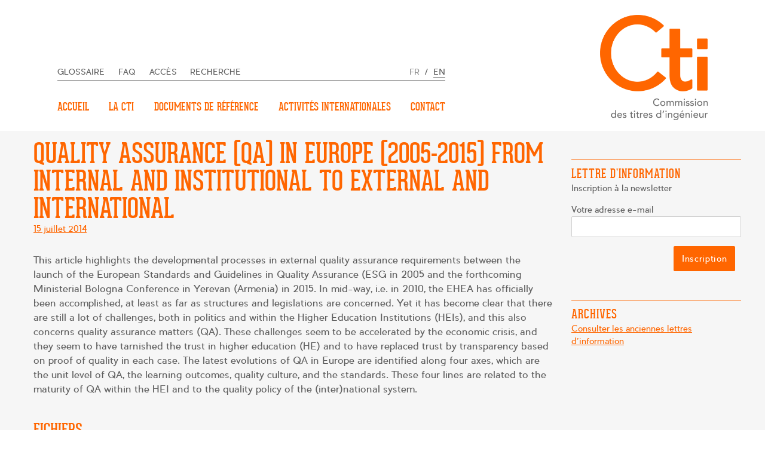

--- FILE ---
content_type: text/html; charset=UTF-8
request_url: https://www.cti-commission.fr/quality-assurance-qa-in-europe
body_size: 12913
content:
<!DOCTYPE html>
<html lang="fr-FR" class="no-js">
<head>
    <meta charset="UTF-8">
    <meta name="viewport" content="width=device-width, initial-scale=1">
    <link rel="profile" href="http://gmpg.org/xfn/11">
	        <link rel="pingback" href="https://www.cti-commission.fr/xmlrpc.php">
	    <!--[if IE]>
    <link rel='stylesheet' id='cti-ie'
          href='http://localhost/wordpress_answers/wp-content/themes/twentyfourteen/css/my_ie_styles.css'
          type='text/css' media='all'/>
    <![endif]-->
	<script>(function(html){html.className = html.className.replace(/\bno-js\b/,'js')})(document.documentElement);</script>
<title>QUALITY ASSURANCE (QA) IN EUROPE (2005-2015) FROM INTERNAL AND INSTITUTIONAL TO EXTERNAL AND INTERNATIONAL &#8211; CTI &#8211; Commission des Titres d&#039;Ingénieur</title>
<meta name='robots' content='max-image-preview:large' />
<link rel='dns-prefetch' href='//fonts.googleapis.com' />
<link rel="alternate" type="application/rss+xml" title="CTI - Commission des Titres d&#039;Ingénieur &raquo; Flux" href="https://www.cti-commission.fr/feed" />
<link rel="alternate" type="application/rss+xml" title="CTI - Commission des Titres d&#039;Ingénieur &raquo; Flux des commentaires" href="https://www.cti-commission.fr/comments/feed" />
<link rel="alternate" type="text/calendar" title="CTI - Commission des Titres d&#039;Ingénieur &raquo; Flux iCal" href="https://www.cti-commission.fr/evenements/?ical=1" />
<link rel="alternate" type="application/rss+xml" title="CTI - Commission des Titres d&#039;Ingénieur &raquo; QUALITY ASSURANCE (QA) IN EUROPE (2005-2015) FROM INTERNAL AND INSTITUTIONAL TO EXTERNAL AND INTERNATIONAL Flux des commentaires" href="https://www.cti-commission.fr/quality-assurance-qa-in-europe/feed" />
<link rel="alternate" title="oEmbed (JSON)" type="application/json+oembed" href="https://www.cti-commission.fr/wp-json/oembed/1.0/embed?url=https%3A%2F%2Fwww.cti-commission.fr%2Fquality-assurance-qa-in-europe" />
<link rel="alternate" title="oEmbed (XML)" type="text/xml+oembed" href="https://www.cti-commission.fr/wp-json/oembed/1.0/embed?url=https%3A%2F%2Fwww.cti-commission.fr%2Fquality-assurance-qa-in-europe&#038;format=xml" />
<style id='wp-img-auto-sizes-contain-inline-css' type='text/css'>
img:is([sizes=auto i],[sizes^="auto," i]){contain-intrinsic-size:3000px 1500px}
/*# sourceURL=wp-img-auto-sizes-contain-inline-css */
</style>
<style id='wp-emoji-styles-inline-css' type='text/css'>

	img.wp-smiley, img.emoji {
		display: inline !important;
		border: none !important;
		box-shadow: none !important;
		height: 1em !important;
		width: 1em !important;
		margin: 0 0.07em !important;
		vertical-align: -0.1em !important;
		background: none !important;
		padding: 0 !important;
	}
/*# sourceURL=wp-emoji-styles-inline-css */
</style>
<link rel='stylesheet' id='wp-block-library-css' href='https://www.cti-commission.fr/wp-includes/css/dist/block-library/style.min.css?ver=6.9' type='text/css' media='all' />
<style id='global-styles-inline-css' type='text/css'>
:root{--wp--preset--aspect-ratio--square: 1;--wp--preset--aspect-ratio--4-3: 4/3;--wp--preset--aspect-ratio--3-4: 3/4;--wp--preset--aspect-ratio--3-2: 3/2;--wp--preset--aspect-ratio--2-3: 2/3;--wp--preset--aspect-ratio--16-9: 16/9;--wp--preset--aspect-ratio--9-16: 9/16;--wp--preset--color--black: #000000;--wp--preset--color--cyan-bluish-gray: #abb8c3;--wp--preset--color--white: #ffffff;--wp--preset--color--pale-pink: #f78da7;--wp--preset--color--vivid-red: #cf2e2e;--wp--preset--color--luminous-vivid-orange: #ff6900;--wp--preset--color--luminous-vivid-amber: #fcb900;--wp--preset--color--light-green-cyan: #7bdcb5;--wp--preset--color--vivid-green-cyan: #00d084;--wp--preset--color--pale-cyan-blue: #8ed1fc;--wp--preset--color--vivid-cyan-blue: #0693e3;--wp--preset--color--vivid-purple: #9b51e0;--wp--preset--gradient--vivid-cyan-blue-to-vivid-purple: linear-gradient(135deg,rgb(6,147,227) 0%,rgb(155,81,224) 100%);--wp--preset--gradient--light-green-cyan-to-vivid-green-cyan: linear-gradient(135deg,rgb(122,220,180) 0%,rgb(0,208,130) 100%);--wp--preset--gradient--luminous-vivid-amber-to-luminous-vivid-orange: linear-gradient(135deg,rgb(252,185,0) 0%,rgb(255,105,0) 100%);--wp--preset--gradient--luminous-vivid-orange-to-vivid-red: linear-gradient(135deg,rgb(255,105,0) 0%,rgb(207,46,46) 100%);--wp--preset--gradient--very-light-gray-to-cyan-bluish-gray: linear-gradient(135deg,rgb(238,238,238) 0%,rgb(169,184,195) 100%);--wp--preset--gradient--cool-to-warm-spectrum: linear-gradient(135deg,rgb(74,234,220) 0%,rgb(151,120,209) 20%,rgb(207,42,186) 40%,rgb(238,44,130) 60%,rgb(251,105,98) 80%,rgb(254,248,76) 100%);--wp--preset--gradient--blush-light-purple: linear-gradient(135deg,rgb(255,206,236) 0%,rgb(152,150,240) 100%);--wp--preset--gradient--blush-bordeaux: linear-gradient(135deg,rgb(254,205,165) 0%,rgb(254,45,45) 50%,rgb(107,0,62) 100%);--wp--preset--gradient--luminous-dusk: linear-gradient(135deg,rgb(255,203,112) 0%,rgb(199,81,192) 50%,rgb(65,88,208) 100%);--wp--preset--gradient--pale-ocean: linear-gradient(135deg,rgb(255,245,203) 0%,rgb(182,227,212) 50%,rgb(51,167,181) 100%);--wp--preset--gradient--electric-grass: linear-gradient(135deg,rgb(202,248,128) 0%,rgb(113,206,126) 100%);--wp--preset--gradient--midnight: linear-gradient(135deg,rgb(2,3,129) 0%,rgb(40,116,252) 100%);--wp--preset--font-size--small: 13px;--wp--preset--font-size--medium: 20px;--wp--preset--font-size--large: 36px;--wp--preset--font-size--x-large: 42px;--wp--preset--spacing--20: 0.44rem;--wp--preset--spacing--30: 0.67rem;--wp--preset--spacing--40: 1rem;--wp--preset--spacing--50: 1.5rem;--wp--preset--spacing--60: 2.25rem;--wp--preset--spacing--70: 3.38rem;--wp--preset--spacing--80: 5.06rem;--wp--preset--shadow--natural: 6px 6px 9px rgba(0, 0, 0, 0.2);--wp--preset--shadow--deep: 12px 12px 50px rgba(0, 0, 0, 0.4);--wp--preset--shadow--sharp: 6px 6px 0px rgba(0, 0, 0, 0.2);--wp--preset--shadow--outlined: 6px 6px 0px -3px rgb(255, 255, 255), 6px 6px rgb(0, 0, 0);--wp--preset--shadow--crisp: 6px 6px 0px rgb(0, 0, 0);}:where(.is-layout-flex){gap: 0.5em;}:where(.is-layout-grid){gap: 0.5em;}body .is-layout-flex{display: flex;}.is-layout-flex{flex-wrap: wrap;align-items: center;}.is-layout-flex > :is(*, div){margin: 0;}body .is-layout-grid{display: grid;}.is-layout-grid > :is(*, div){margin: 0;}:where(.wp-block-columns.is-layout-flex){gap: 2em;}:where(.wp-block-columns.is-layout-grid){gap: 2em;}:where(.wp-block-post-template.is-layout-flex){gap: 1.25em;}:where(.wp-block-post-template.is-layout-grid){gap: 1.25em;}.has-black-color{color: var(--wp--preset--color--black) !important;}.has-cyan-bluish-gray-color{color: var(--wp--preset--color--cyan-bluish-gray) !important;}.has-white-color{color: var(--wp--preset--color--white) !important;}.has-pale-pink-color{color: var(--wp--preset--color--pale-pink) !important;}.has-vivid-red-color{color: var(--wp--preset--color--vivid-red) !important;}.has-luminous-vivid-orange-color{color: var(--wp--preset--color--luminous-vivid-orange) !important;}.has-luminous-vivid-amber-color{color: var(--wp--preset--color--luminous-vivid-amber) !important;}.has-light-green-cyan-color{color: var(--wp--preset--color--light-green-cyan) !important;}.has-vivid-green-cyan-color{color: var(--wp--preset--color--vivid-green-cyan) !important;}.has-pale-cyan-blue-color{color: var(--wp--preset--color--pale-cyan-blue) !important;}.has-vivid-cyan-blue-color{color: var(--wp--preset--color--vivid-cyan-blue) !important;}.has-vivid-purple-color{color: var(--wp--preset--color--vivid-purple) !important;}.has-black-background-color{background-color: var(--wp--preset--color--black) !important;}.has-cyan-bluish-gray-background-color{background-color: var(--wp--preset--color--cyan-bluish-gray) !important;}.has-white-background-color{background-color: var(--wp--preset--color--white) !important;}.has-pale-pink-background-color{background-color: var(--wp--preset--color--pale-pink) !important;}.has-vivid-red-background-color{background-color: var(--wp--preset--color--vivid-red) !important;}.has-luminous-vivid-orange-background-color{background-color: var(--wp--preset--color--luminous-vivid-orange) !important;}.has-luminous-vivid-amber-background-color{background-color: var(--wp--preset--color--luminous-vivid-amber) !important;}.has-light-green-cyan-background-color{background-color: var(--wp--preset--color--light-green-cyan) !important;}.has-vivid-green-cyan-background-color{background-color: var(--wp--preset--color--vivid-green-cyan) !important;}.has-pale-cyan-blue-background-color{background-color: var(--wp--preset--color--pale-cyan-blue) !important;}.has-vivid-cyan-blue-background-color{background-color: var(--wp--preset--color--vivid-cyan-blue) !important;}.has-vivid-purple-background-color{background-color: var(--wp--preset--color--vivid-purple) !important;}.has-black-border-color{border-color: var(--wp--preset--color--black) !important;}.has-cyan-bluish-gray-border-color{border-color: var(--wp--preset--color--cyan-bluish-gray) !important;}.has-white-border-color{border-color: var(--wp--preset--color--white) !important;}.has-pale-pink-border-color{border-color: var(--wp--preset--color--pale-pink) !important;}.has-vivid-red-border-color{border-color: var(--wp--preset--color--vivid-red) !important;}.has-luminous-vivid-orange-border-color{border-color: var(--wp--preset--color--luminous-vivid-orange) !important;}.has-luminous-vivid-amber-border-color{border-color: var(--wp--preset--color--luminous-vivid-amber) !important;}.has-light-green-cyan-border-color{border-color: var(--wp--preset--color--light-green-cyan) !important;}.has-vivid-green-cyan-border-color{border-color: var(--wp--preset--color--vivid-green-cyan) !important;}.has-pale-cyan-blue-border-color{border-color: var(--wp--preset--color--pale-cyan-blue) !important;}.has-vivid-cyan-blue-border-color{border-color: var(--wp--preset--color--vivid-cyan-blue) !important;}.has-vivid-purple-border-color{border-color: var(--wp--preset--color--vivid-purple) !important;}.has-vivid-cyan-blue-to-vivid-purple-gradient-background{background: var(--wp--preset--gradient--vivid-cyan-blue-to-vivid-purple) !important;}.has-light-green-cyan-to-vivid-green-cyan-gradient-background{background: var(--wp--preset--gradient--light-green-cyan-to-vivid-green-cyan) !important;}.has-luminous-vivid-amber-to-luminous-vivid-orange-gradient-background{background: var(--wp--preset--gradient--luminous-vivid-amber-to-luminous-vivid-orange) !important;}.has-luminous-vivid-orange-to-vivid-red-gradient-background{background: var(--wp--preset--gradient--luminous-vivid-orange-to-vivid-red) !important;}.has-very-light-gray-to-cyan-bluish-gray-gradient-background{background: var(--wp--preset--gradient--very-light-gray-to-cyan-bluish-gray) !important;}.has-cool-to-warm-spectrum-gradient-background{background: var(--wp--preset--gradient--cool-to-warm-spectrum) !important;}.has-blush-light-purple-gradient-background{background: var(--wp--preset--gradient--blush-light-purple) !important;}.has-blush-bordeaux-gradient-background{background: var(--wp--preset--gradient--blush-bordeaux) !important;}.has-luminous-dusk-gradient-background{background: var(--wp--preset--gradient--luminous-dusk) !important;}.has-pale-ocean-gradient-background{background: var(--wp--preset--gradient--pale-ocean) !important;}.has-electric-grass-gradient-background{background: var(--wp--preset--gradient--electric-grass) !important;}.has-midnight-gradient-background{background: var(--wp--preset--gradient--midnight) !important;}.has-small-font-size{font-size: var(--wp--preset--font-size--small) !important;}.has-medium-font-size{font-size: var(--wp--preset--font-size--medium) !important;}.has-large-font-size{font-size: var(--wp--preset--font-size--large) !important;}.has-x-large-font-size{font-size: var(--wp--preset--font-size--x-large) !important;}
/*# sourceURL=global-styles-inline-css */
</style>

<style id='classic-theme-styles-inline-css' type='text/css'>
/*! This file is auto-generated */
.wp-block-button__link{color:#fff;background-color:#32373c;border-radius:9999px;box-shadow:none;text-decoration:none;padding:calc(.667em + 2px) calc(1.333em + 2px);font-size:1.125em}.wp-block-file__button{background:#32373c;color:#fff;text-decoration:none}
/*# sourceURL=/wp-includes/css/classic-themes.min.css */
</style>
<link rel='stylesheet' id='contact-form-7-css' href='https://www.cti-commission.fr/wp-content/plugins/contact-form-7/includes/css/styles.css?ver=6.1.4' type='text/css' media='all' />
<link rel='stylesheet' id='eeb-css-frontend-css' href='https://www.cti-commission.fr/wp-content/plugins/email-encoder-bundle/assets/css/style.css?ver=54d4eedc552c499c4a8d6b89c23d3df1' type='text/css' media='all' />
<link rel='stylesheet' id='cti-fonts-css' href='https://fonts.googleapis.com/css?family=Merriweather%3A400%2C700%2C900%2C400italic%2C700italic%2C900italic%7CMontserrat%3A400%2C700%7CInconsolata%3A400&#038;subset=latin%2Clatin-ext' type='text/css' media='all' />
<link rel='stylesheet' id='genericons-css' href='https://www.cti-commission.fr/wp-content/themes/cti/genericons/genericons.css?ver=3.4.1' type='text/css' media='all' />
<link rel='stylesheet' id='typos-css' href='https://www.cti-commission.fr/wp-content/themes/cti/typos/typos.css?ver=3.4.1' type='text/css' media='all' />
<link rel='stylesheet' id='cti-style-css' href='https://www.cti-commission.fr/wp-content/themes/cti/style.css?ver=6.9' type='text/css' media='all' />
<link rel='stylesheet' id='jquery-autocomplete-css-css' href='https://www.cti-commission.fr/wp-content/themes/cti/css/jquery-autocomplete.css?ver=20170201' type='text/css' media='all' />
<link rel='stylesheet' id='cti-css-css' href='https://www.cti-commission.fr/wp-content/themes/cti/css/cti.css?ver=201902012' type='text/css' media='all' />
<link rel='stylesheet' id='cti-mobile-css' href='https://www.cti-commission.fr/wp-content/themes/cti/css/cti-mobile.css?ver=201902012' type='text/css' media='all' />
<link rel='stylesheet' id='cti-ie-css' href='https://www.cti-commission.fr/wp-content/themes/cti/css/ie.css?ver=20170120' type='text/css' media='all' />
<link rel='stylesheet' id='cti-lightbox-css' href='https://www.cti-commission.fr/wp-content/themes/cti/css/lightbox.css?ver=20170223' type='text/css' media='all' />
<link rel='stylesheet' id='myStyleSheets-css' href='https://www.cti-commission.fr/wp-content/plugins/wp-latest-posts/css/wplp_front.css?ver=5.0.11' type='text/css' media='all' />
<link rel='stylesheet' id='wpglobus-css' href='https://www.cti-commission.fr/wp-content/plugins/wpglobus/includes/css/wpglobus.css?ver=3.0.0' type='text/css' media='all' />
<script type="text/javascript" src="https://www.cti-commission.fr/wp-includes/js/jquery/jquery.min.js?ver=3.7.1" id="jquery-core-js"></script>
<script type="text/javascript" src="https://www.cti-commission.fr/wp-includes/js/jquery/jquery-migrate.min.js?ver=3.4.1" id="jquery-migrate-js"></script>
<script type="text/javascript" src="https://www.cti-commission.fr/wp-content/plugins/email-encoder-bundle/assets/js/custom.js?ver=2c542c9989f589cd5318f5cef6a9ecd7" id="eeb-js-frontend-js"></script>
<script type="text/javascript" id="utils-js-extra">
/* <![CDATA[ */
var userSettings = {"url":"/","uid":"0","time":"1769007036","secure":"1"};
//# sourceURL=utils-js-extra
/* ]]> */
</script>
<script type="text/javascript" src="https://www.cti-commission.fr/wp-includes/js/utils.min.js?ver=6.9" id="utils-js"></script>
<link rel="https://api.w.org/" href="https://www.cti-commission.fr/wp-json/" /><link rel="alternate" title="JSON" type="application/json" href="https://www.cti-commission.fr/wp-json/wp/v2/posts/2620" /><link rel="EditURI" type="application/rsd+xml" title="RSD" href="https://www.cti-commission.fr/xmlrpc.php?rsd" />
<meta name="generator" content="WordPress 6.9" />
<link rel="canonical" href="https://www.cti-commission.fr/quality-assurance-qa-in-europe" />
<link rel='shortlink' href='https://www.cti-commission.fr/?p=2620' />

		<!-- GA Google Analytics @ https://m0n.co/ga -->
		<script>
			(function(i,s,o,g,r,a,m){i['GoogleAnalyticsObject']=r;i[r]=i[r]||function(){
			(i[r].q=i[r].q||[]).push(arguments)},i[r].l=1*new Date();a=s.createElement(o),
			m=s.getElementsByTagName(o)[0];a.async=1;a.src=g;m.parentNode.insertBefore(a,m)
			})(window,document,'script','https://www.google-analytics.com/analytics.js','ga');
			ga('create', 'UA-91373368-1', 'auto');
			ga('send', 'pageview');
		</script>

	<meta name="et-api-version" content="v1"><meta name="et-api-origin" content="https://www.cti-commission.fr"><link rel="https://theeventscalendar.com/" href="https://www.cti-commission.fr/wp-json/tribe/tickets/v1/" /><meta name="tec-api-version" content="v1"><meta name="tec-api-origin" content="https://www.cti-commission.fr"><link rel="alternate" href="https://www.cti-commission.fr/wp-json/tribe/events/v1/" />			<style media="screen">
				.wpglobus_flag_fr{background-image:url(https://www.cti-commission.fr/wp-content/plugins/wpglobus/flags/fr.png)}
.wpglobus_flag_en{background-image:url(https://www.cti-commission.fr/wp-content/plugins/wpglobus/flags/us.png)}
			</style>
			<link rel="alternate" hreflang="fr-FR" href="https://www.cti-commission.fr/quality-assurance-qa-in-europe" /><link rel="alternate" hreflang="en-US" href="https://www.cti-commission.fr/en/quality-assurance-qa-in-europe" />    <link rel="icon" href="/favicon.png">
</head>

<body class="wp-singular post-template-default single single-post postid-2620 single-format-standard wp-theme-cti tribe-no-js page-template-cti group-blog tribe-theme-cti">
     <script>localStorage['html'] = '';</script> <div id="page" class="site" >
    <div class="site-inner">
        <a class="skip-link screen-reader-text" href="#content">Passer</a>
        <header id="masthead" class="site-header" role="banner">
            <div class="max-width"><div id="search-top-bar">
<form role="search" method="get" class="search-form" action="https://www.cti-commission.fr/">
	<label>
		<span class="screen-reader-text">Rechercher :</span>
		<input type="search" class="search-field" placeholder="Rechercher&hellip;" value="" name="s" />
	</label>
	<button type="submit" class="search-submit"><span class="screen-reader-text">Rechercher</span></button>
</form>
</div></div>
            <div class="max-width">
                <div class="site-branding">
                    <a href="/" class="custom-logo-link" rel="home" itemprop="url">
                        <img src="https://www.cti-commission.fr/wp-content/themes/cti/images/logo.png" />
                    </a>
                </div><!-- .site-branding -->
                <div class="site-header-main">
					                        <button id="menu-toggle" class="menu-toggle"></button>

                        <div id="site-header-menu" class="site-header-menu">
							                                <nav id="site-navigation" class="main-navigation" role="navigation"
                                     aria-label="Menu principal">
									
	<div class="top-links">
		<section id="nav_menu-6" class="widget widget_nav_menu menu-top"><div class="menu-menu-top-petit-container"><ul id="menu-menu-top-petit" class="menu"><li id="menu-item-440" class="menu-item menu-item-type-custom menu-item-object-custom menu-item-440"><a href="https://www.cti-commission.fr/wp-content/uploads/2017/02/cti_glossaire_2016.xlsx">Glossaire</a></li>
<li id="menu-item-193" class="menu-item menu-item-type-post_type menu-item-object-page menu-item-193"><a href="https://www.cti-commission.fr/contact/faq">FAQ</a></li>
<li id="menu-item-197" class="menu-item menu-item-type-post_type menu-item-object-page menu-item-197"><a href="https://www.cti-commission.fr/contact/plan-dacces">Accès</a></li>
<li id="menu-item-196" class="menu-item menu-item-type-custom menu-item-object-custom menu-item-196"><a href="/recherche">Recherche</a></li>
<li id="menu-item-9999999999" class="menu-item menu-item-type-custom menu-item-object-custom menu_item_wpglobus_menu_switch wpglobus-selector-link wpglobus-current-language menu-item-9999999999"><a href="https://www.cti-commission.fr/quality-assurance-qa-in-europe"><span class="wpglobus_flag wpglobus_language_name wpglobus_flag_fr">fr</span></a>
<ul class="sub-menu">
	<li id="menu-item-wpglobus_menu_switch_en" class="menu-item menu-item-type-custom menu-item-object-custom sub_menu_item_wpglobus_menu_switch wpglobus-selector-link menu-item-wpglobus_menu_switch_en"><a href="https://www.cti-commission.fr/en/quality-assurance-qa-in-europe"><span class="wpglobus_flag wpglobus_language_name wpglobus_flag_en">en</span></a></li>
</ul>
</li>
</ul></div></section>	</div><!-- .sidebar .widget-area -->
									<div class="menu-menu-top-orange-container"><ul id="menu-menu-top-orange" class="primary-menu"><li id="menu-item-35" class="menu-item menu-item-type-custom menu-item-object-custom menu-item-home menu-item-35"><a href="https://www.cti-commission.fr/">Accueil</a></li>
<li id="menu-item-537" class="menu-item menu-item-type-custom menu-item-object-custom menu-item-has-children menu-item-537"><a href="#">La CTI</a>
<ul class="sub-menu">
	<li id="menu-item-224" class="menu-item menu-item-type-post_type menu-item-object-page menu-item-224"><a href="https://www.cti-commission.fr/la-cti/histoire-et-missions">Histoire et missions</a></li>
	<li id="menu-item-538" class="menu-item menu-item-type-custom menu-item-object-custom menu-item-has-children menu-item-538"><a href="#">Organisation</a>
	<ul class="sub-menu">
		<li id="menu-item-270" class="menu-item menu-item-type-post_type menu-item-object-page menu-item-270"><a href="https://www.cti-commission.fr/la-cti/organisation/lassemblee-pleniere">Les membres</a></li>
		<li id="menu-item-261" class="menu-item menu-item-type-post_type menu-item-object-page menu-item-261"><a href="https://www.cti-commission.fr/la-cti/organisation/lequipe-permanente">L&rsquo;équipe permanente</a></li>
		<li id="menu-item-260" class="menu-item menu-item-type-post_type menu-item-object-page menu-item-260"><a href="https://www.cti-commission.fr/la-cti/organisation/le-greffe">Le greffe</a></li>
		<li id="menu-item-17084" class="menu-item menu-item-type-post_type menu-item-object-page menu-item-17084"><a href="https://www.cti-commission.fr/la-cti/organisation/le-comite-dorientation-strategique-cos">Le Comité d’orientation stratégique (COS)</a></li>
		<li id="menu-item-269" class="menu-item menu-item-type-post_type menu-item-object-page menu-item-269"><a href="https://www.cti-commission.fr/la-cti/organisation/les-experts-par-categorie">Les experts, par catégorie</a></li>
		<li id="menu-item-268" class="menu-item menu-item-type-post_type menu-item-object-page menu-item-268"><a href="https://www.cti-commission.fr/la-cti/organisation/les-charges-de-mission">Les chargés de mission</a></li>
	</ul>
</li>
	<li id="menu-item-9763" class="menu-item menu-item-type-post_type menu-item-object-page menu-item-9763"><a href="https://www.cti-commission.fr/communications-evenements">Communication &#038; évènements</a></li>
	<li id="menu-item-5057" class="menu-item menu-item-type-post_type menu-item-object-page menu-item-5057"><a href="https://www.cti-commission.fr/la-cti/rapport-dactivite-et-plan-daction">Rapport d&rsquo;activité et plan d&rsquo;action</a></li>
	<li id="menu-item-228" class="menu-item menu-item-type-post_type menu-item-object-page menu-item-228"><a href="https://www.cti-commission.fr/la-cti/reglement-interieur">Règlement intérieur</a></li>
	<li id="menu-item-539" class="menu-item menu-item-type-custom menu-item-object-custom menu-item-has-children menu-item-539"><a href="#">Démarche qualité</a>
	<ul class="sub-menu">
		<li id="menu-item-7557" class="menu-item menu-item-type-post_type menu-item-object-page menu-item-has-children menu-item-7557"><a href="https://www.cti-commission.fr/systeme-qualite-externe">Système Qualité Externe</a>
		<ul class="sub-menu">
			<li id="menu-item-298" class="menu-item menu-item-type-post_type menu-item-object-page menu-item-298"><a href="https://www.cti-commission.fr/la-cti/demarche-qualite/systeme-qe/enqaeqar">ENQA/EQAR</a></li>
			<li id="menu-item-297" class="menu-item menu-item-type-post_type menu-item-object-page menu-item-297"><a href="https://www.cti-commission.fr/la-cti/demarche-qualite/systeme-qe/eur-ace">EUR-ACE</a></li>
		</ul>
</li>
		<li id="menu-item-4503" class="menu-item menu-item-type-post_type menu-item-object-page menu-item-has-children menu-item-4503"><a href="https://www.cti-commission.fr/la-cti/demarche-qualite/systeme-qi">Système Qualité Interne</a>
		<ul class="sub-menu">
			<li id="menu-item-7493" class="menu-item menu-item-type-post_type menu-item-object-page menu-item-7493"><a href="https://www.cti-commission.fr/la-cti/demarche-qualite/systeme-qi/comites-de-pilotages">Groupes de travail</a></li>
			<li id="menu-item-7492" class="menu-item menu-item-type-post_type menu-item-object-page menu-item-7492"><a href="https://www.cti-commission.fr/la-cti/demarche-qualite/systeme-qi/reglement-interieur-et-chartes-de-deontologie">Règlement intérieur et chartes de déontologie</a></li>
			<li id="menu-item-7491" class="menu-item menu-item-type-post_type menu-item-object-page menu-item-7491"><a href="https://www.cti-commission.fr/la-cti/demarche-qualite/systeme-qi/formations">Formations</a></li>
			<li id="menu-item-7490" class="menu-item menu-item-type-post_type menu-item-object-page menu-item-7490"><a href="https://www.cti-commission.fr/la-cti/demarche-qualite/systeme-qi/auto-evaluation-de-la-cti">Auto-évaluation de la CTI</a></li>
			<li id="menu-item-6221" class="menu-item menu-item-type-post_type menu-item-object-page menu-item-6221"><a href="https://www.cti-commission.fr/la-cti/demarche-qualite/systeme-qi/enquetes">Enquêtes</a></li>
			<li id="menu-item-6369" class="menu-item menu-item-type-post_type menu-item-object-post menu-item-6369"><a href="https://www.cti-commission.fr/communication-information">Communication / Information</a></li>
		</ul>
</li>
	</ul>
</li>
	<li id="menu-item-541" class="menu-item menu-item-type-custom menu-item-object-custom menu-item-has-children menu-item-541"><a href="#">Partenariats</a>
	<ul class="sub-menu">
		<li id="menu-item-304" class="menu-item menu-item-type-post_type menu-item-object-page menu-item-304"><a href="https://www.cti-commission.fr/la-cti/partenariats/liens-et-logos-de-nos-partenaires">Partenaires et organismes de référence</a></li>
		<li id="menu-item-3848" class="menu-item menu-item-type-post_type menu-item-object-page menu-item-3848"><a href="https://www.cti-commission.fr/la-cti/partenariats/conventions-en-pdf">Documents en lien avec les partenariats</a></li>
	</ul>
</li>
</ul>
</li>
<li id="menu-item-45" class="menu-item menu-item-type-custom menu-item-object-custom menu-item-has-children menu-item-45"><a href="#">Documents de référence</a>
<ul class="sub-menu">
	<li id="menu-item-639" class="menu-item menu-item-type-post_type menu-item-object-page menu-item-639"><a href="https://www.cti-commission.fr/fonds-documentaire">Critères et procédures Ingénieurs</a></li>
	<li id="menu-item-10212" class="menu-item menu-item-type-post_type menu-item-object-page menu-item-10212"><a href="https://www.cti-commission.fr/documents-de-reference/criteres-et-procedures-bachelor">Critères et procédures Bachelor</a></li>
	<li id="menu-item-323" class="menu-item menu-item-type-post_type menu-item-object-page menu-item-323"><a href="https://www.cti-commission.fr/documents-de-reference/deliberations-par-theme">Délibérations</a></li>
	<li id="menu-item-9270" class="menu-item menu-item-type-post_type menu-item-object-post menu-item-9270"><a href="https://www.cti-commission.fr/calendrier-des-campagnes-d-accreditations">Programmation des campagnes d’accréditation</a></li>
	<li id="menu-item-7549" class="menu-item menu-item-type-post_type menu-item-object-page menu-item-7549"><a href="https://www.cti-commission.fr/documents-de-reference/donnees-certifiees">Données certifiées</a></li>
	<li id="menu-item-9356" class="menu-item menu-item-type-post_type menu-item-object-page menu-item-9356"><a href="https://www.cti-commission.fr/documents-de-reference/fiches-rncp">Fiches RNCP</a></li>
	<li id="menu-item-547" class="menu-item menu-item-type-custom menu-item-object-custom menu-item-has-children menu-item-547"><a href="#">Référentiels internationaux</a>
	<ul class="sub-menu">
		<li id="menu-item-5845" class="menu-item menu-item-type-post_type menu-item-object-page menu-item-5845"><a href="https://www.cti-commission.fr/documents-de-reference/references-internationales/references-orientations-pour-linternational">Référentiel CTI pour l&rsquo;international</a></li>
		<li id="menu-item-321" class="menu-item menu-item-type-post_type menu-item-object-page menu-item-321"><a href="https://www.cti-commission.fr/documents-de-reference/references-internationales/eafsg">EAFSG (EUR-ACE)</a></li>
		<li id="menu-item-322" class="menu-item menu-item-type-post_type menu-item-object-page menu-item-322"><a href="https://www.cti-commission.fr/documents-de-reference/references-internationales/esg">ESG</a></li>
		<li id="menu-item-7564" class="menu-item menu-item-type-post_type menu-item-object-page menu-item-7564"><a href="https://www.cti-commission.fr/documents-de-reference/references-internationales/cequint">CeQuInt</a></li>
		<li id="menu-item-14661" class="menu-item menu-item-type-post_type menu-item-object-page menu-item-14661"><a href="https://www.cti-commission.fr/documents-de-reference/autres-documents-de-reference-internationaux">Autres documents internationaux</a></li>
	</ul>
</li>
	<li id="menu-item-546" class="menu-item menu-item-type-custom menu-item-object-custom menu-item-has-children menu-item-546"><a href="#">Labels et procédures de certification</a>
	<ul class="sub-menu">
		<li id="menu-item-338" class="menu-item menu-item-type-post_type menu-item-object-page menu-item-338"><a href="https://www.cti-commission.fr/documents-de-reference/procedures/eur-ace">Eur-ace</a></li>
		<li id="menu-item-337" class="menu-item menu-item-type-post_type menu-item-object-page menu-item-337"><a href="https://www.cti-commission.fr/documents-de-reference/procedures/admission-par-letat">Admission par l&rsquo;état</a></li>
		<li id="menu-item-7570" class="menu-item menu-item-type-post_type menu-item-object-page menu-item-7570"><a href="https://www.cti-commission.fr/documents-de-reference/procedures/cequint">CeQuInt</a></li>
	</ul>
</li>
	<li id="menu-item-14770" class="menu-item menu-item-type-post_type menu-item-object-page menu-item-14770"><a href="https://www.cti-commission.fr/analyses-thematiques">Analyses thématiques</a></li>
</ul>
</li>
<li id="menu-item-545" class="menu-item menu-item-type-custom menu-item-object-custom menu-item-has-children menu-item-545"><a href="#">Activités internationales</a>
<ul class="sub-menu">
	<li id="menu-item-543" class="menu-item menu-item-type-custom menu-item-object-custom menu-item-has-children menu-item-543"><a href="#">En Europe</a>
	<ul class="sub-menu">
		<li id="menu-item-366" class="menu-item menu-item-type-post_type menu-item-object-page menu-item-366"><a href="https://www.cti-commission.fr/international/eees/cequint">CeQuInt : Label qualité de l&rsquo;internationalisation</a></li>
		<li id="menu-item-365" class="menu-item menu-item-type-post_type menu-item-object-page menu-item-365"><a href="https://www.cti-commission.fr/international/eees/enaee-formulaire-demander-le-label-eurace">ENAEE / Formulaire : demander le label EURACE</a></li>
		<li id="menu-item-4511" class="menu-item menu-item-type-post_type menu-item-object-page menu-item-4511"><a href="https://www.cti-commission.fr/international/eees/enqa">ENQA &#038; EQAR</a></li>
		<li id="menu-item-9280" class="menu-item menu-item-type-custom menu-item-object-custom menu-item-9280"><a target="_blank" href="https://www.cti-commission.fr/international/eees/medaccr">Projet MEDACCR</a></li>
		<li id="menu-item-9279" class="menu-item menu-item-type-custom menu-item-object-custom menu-item-9279"><a href="https://www.cti-commission.fr/lireqa">Projet LIREQA</a></li>
		<li id="menu-item-10373" class="menu-item menu-item-type-post_type menu-item-object-page menu-item-10373"><a href="https://www.cti-commission.fr/international/eees/projet-deqar-connect">Projet DEQAR CONNECT</a></li>
		<li id="menu-item-12596" class="menu-item menu-item-type-post_type menu-item-object-page menu-item-12596"><a href="https://www.cti-commission.fr/international/eees/ue-processus-de-bologne">Processus de Bologne et projets divers</a></li>
	</ul>
</li>
	<li id="menu-item-542" class="menu-item menu-item-type-custom menu-item-object-custom menu-item-has-children menu-item-542"><a href="#">Au-delà de l&rsquo;Europe</a>
	<ul class="sub-menu">
		<li id="menu-item-359" class="menu-item menu-item-type-post_type menu-item-object-page menu-item-359"><a href="https://www.cti-commission.fr/international/travaux-et-projets-hors-eees/canada">Canada</a></li>
		<li id="menu-item-11451" class="menu-item menu-item-type-post_type menu-item-object-page menu-item-11451"><a href="https://www.cti-commission.fr/international/travaux-et-projets-hors-eees/emori-programme-dappui-a-leducation-la-mobilite-la-recherche-et-linnovation-en-faveur-de-la-tunisie">Programme EMORI (Tunisie)</a></li>
		<li id="menu-item-11450" class="menu-item menu-item-type-post_type menu-item-object-page menu-item-11450"><a href="https://www.cti-commission.fr/international/travaux-et-projets-hors-eees/projet-de-jumelage-leger-france-maroc-renforcement-de-lagence-nationale-devaluation-et-dassurance-qualite-de-lenseignement-superieur-et-la-recherch">« Jumelage Léger » France- Maroc (ANEAQ)</a></li>
		<li id="menu-item-6226" class="menu-item menu-item-type-custom menu-item-object-custom menu-item-6226"><a href="https://www.fraq-sup.fr/">FrAQ-Sup</a></li>
		<li id="menu-item-4502" class="menu-item menu-item-type-post_type menu-item-object-page menu-item-4502"><a href="https://www.cti-commission.fr/international/travaux-et-projets-hors-eees/autres-abet-ifc">Autres pays et institutions</a></li>
	</ul>
</li>
</ul>
</li>
<li id="menu-item-544" class="menu-item menu-item-type-custom menu-item-object-custom menu-item-has-children menu-item-544"><a href="#">Contact</a>
<ul class="sub-menu">
	<li id="menu-item-81" class="menu-item menu-item-type-post_type menu-item-object-page menu-item-81"><a href="https://www.cti-commission.fr/contact">Nous contacter</a></li>
	<li id="menu-item-82" class="menu-item menu-item-type-post_type menu-item-object-page menu-item-82"><a href="https://www.cti-commission.fr/contact/faq">FAQ</a></li>
	<li id="menu-item-189" class="menu-item menu-item-type-post_type menu-item-object-page menu-item-189"><a href="https://www.cti-commission.fr/contact/plan-dacces">Plan d&rsquo;accès</a></li>
	<li id="menu-item-10684" class="menu-item menu-item-type-post_type menu-item-object-page menu-item-10684"><a href="https://www.cti-commission.fr/contact/desinscription-a-la-newsletter">Désinscription à la newsletter</a></li>
	<li id="menu-item-210" class="menu-item menu-item-type-post_type menu-item-object-page menu-item-210"><a href="https://www.cti-commission.fr/contact/mentions-legales">Mentions légales</a></li>
</ul>
</li>
</ul></div>                                </nav><!-- .main-navigation -->
							                        </div><!-- .site-header-menu -->
					
                </div><!-- .max-width -->
            </div><!-- .site-header-main -->

			        </header><!-- .site-header -->

        <div id="content" class="site-content">

<div class="max-width">
<div id="primary" class="content-area">
	<main id="main" class="site-main" role="main">
		
<div  class="grey_box">
<article id="post-2620">

	<header class="entry-header">
		<h1>QUALITY ASSURANCE (QA) IN EUROPE (2005-2015) FROM INTERNAL AND INSTITUTIONAL TO EXTERNAL AND INTERNATIONAL</h1>        <div style="margin-top: -15px;"><span class="posted-on"><span class="screen-reader-text">Posté le </span><a href="https://www.cti-commission.fr/quality-assurance-qa-in-europe" rel="bookmark"><time class="entry-date published updated" datetime="2014-07-15T16:13:01+02:00">15 juillet 2014</time></a></span></div>
	</header><!-- .entry-header --><br />

				<div class="entry-summary">
				<p>This article highlights the developmental processes in external quality assurance requirements between the launch of the European Standards and Guidelines in Quality Assurance (ESG in 2005 and the forthcoming Ministerial Bologna Conference in Yerevan (Armenia) in 2015. In mid-way, i.e. in 2010, the EHEA has officially been accomplished, at least as far as structures and legislations are concerned. Yet it has become clear that there are still a lot of challenges, both in politics and within the Higher Education Institutions (HEIs), and this also concerns quality assurance matters (QA). These challenges seem to be accelerated by the economic crisis, and they seem to have tarnished the trust in higher education (HE) and to have replaced trust by transparency based on proof of quality in each case. The latest evolutions of QA in Europe are identified along four axes, which are the unit level of QA, the learning outcomes, quality culture, and the standards. These four lines are related to the maturity of QA within the HEI and to the quality policy of the (inter)national system.</p>
			</div><!-- .entry-summary -->
		
	
	<div class="entry-content">
		    <h3>Fichiers</h3>
    <ul class="attachments_files">
		                <li><a href="https://www.cti-commission.fr/wp-content/uploads/2014/10/bollaert_v01.pdf"
                            target="_blank"><div class="attachments_logo"></div>Quality Assurance (Qa) in Europe (2005–2015)  From Internal and Institutional to External and International </a>
                                    </li>
            		    </ul>

	</div><!-- .entry-content -->
</article><!-- #post-## -->
</div>

	<nav class="navigation post-navigation" aria-label="Publications">
		<h2 class="screen-reader-text">Navigation de l’article</h2>
		<div class="nav-links"><div class="nav-previous"><a href="https://www.cti-commission.fr/l-enquete-d-insertion-des-diplomes" rel="prev"><span class="meta-nav" aria-hidden="true">Précédent</span> <span class="screen-reader-text">Post précédent</span> <span class="post-title">L’enquête d’insertion des Diplômés 2013 et 2012 réalisée par la CGE en 2014 a été publiée</span></a></div><div class="nav-next"><a href="https://www.cti-commission.fr/communique-de-presse-cti-election" rel="next"><span class="meta-nav" aria-hidden="true">Suivant</span> <span class="screen-reader-text">Post suivant :</span> <span class="post-title">Communiqué de Presse CTI : Election de l&rsquo;équipe Présidence</span></a></div></div>
	</nav>
	</main><!-- .site-main -->

	
</div><!-- .content-area -->
	
	<aside id="secondary" class="sidebar widget-area" role="complementary">
		<section id="text-6" class="widget widget_text">			<div class="textwidget">                               <h2 class="widget-title" id="title-arbo"></h2>
                               <div>
                                               <ul class="menu" id="side-menu-arbo">
                                               </ul>
                               </div>
</div>
		</section><section id="text-4" class="widget widget_text"><h2 class="widget-title">Lettre d&rsquo;information</h2>			<div class="textwidget"><script>(function() {
	window.mc4wp = window.mc4wp || {
		listeners: [],
		forms: {
			on: function(evt, cb) {
				window.mc4wp.listeners.push(
					{
						event   : evt,
						callback: cb
					}
				);
			}
		}
	}
})();
</script><!-- Mailchimp for WordPress v4.10.9 - https://wordpress.org/plugins/mailchimp-for-wp/ --><form id="mc4wp-form-1" class="mc4wp-form mc4wp-form-549" method="post" data-id="549" data-name="Site internet" ><div class="mc4wp-form-fields"><p>
  Inscription à la newsletter
</p>
<p>
	<label>Votre adresse e-mail</label>
	<input type="email" name="EMAIL" size="40" required="required" />
</p>

<p>
	<input type="submit" value="Inscription" />
</p></div><label style="display: none !important;">Laissez ce champ vide si vous êtes humain : <input type="text" name="_mc4wp_honeypot" value="" tabindex="-1" autocomplete="off" /></label><input type="hidden" name="_mc4wp_timestamp" value="1769007036" /><input type="hidden" name="_mc4wp_form_id" value="549" /><input type="hidden" name="_mc4wp_form_element_id" value="mc4wp-form-1" /><div class="mc4wp-response"></div></form><!-- / Mailchimp for WordPress Plugin --></div>
		</section><section id="text-10" class="widget widget_text"><h2 class="widget-title">Archives</h2>			<div class="textwidget"><p><a href="https://www.cti-commission.fr/category/site-public/publications-de-la-cti/lettre-dinformation-mensuelle" target="_blank">Consulter les anciennes lettres d'information</a></p>
</div>
		</section>	</aside><!-- .sidebar .widget-area -->
</div>


    </div><!-- .site-content -->

		<footer id="colophon" class="site-footer" role="contentinfo">
            <div class="max-width">
<!--			--><!--				<nav class="main-navigation" role="navigation" aria-label="--><!--">-->
<!--					--><!--				</nav>--><!-- .main-navigation -->
<!--			-->
            <div class="footer_links">
                                    <nav class="social-navigation" role="navigation" aria-label="Liens du menu social (bas de page)">
                        <div class="menu-menu-social-container"><ul id="menu-menu-social" class="social-links-menu"><li id="menu-item-255" class="menu-item menu-item-type-custom menu-item-object-custom menu-item-255"><a href="http://twitter.com"><span class="screen-reader-text">Twitter</span></a></li>
</ul></div>                    </nav><!-- .social-navigation -->
                	            	            		            <p><p><span class="intro">Commission des titres d&rsquo;ingénieur : </span></p>
<p>44 rue Cambronne<br />
75 015 Paris<br />
(France)</p>
<p><a href="https://www.cti-commission.fr">www.cti-commission.fr</a></p>
</p>
	                        </div>
            </div>
		</footer><!-- .site-footer -->
    <div class="grey_box footer_part">
	    	    		    <p><a href="http://www.enqa.eu/" target="_blank" rel="noopener noreferrer"><img loading="lazy" decoding="async" class="alignnone wp-image-236" src="https://www.cti-commission.fr/wp-content/uploads/2017/01/ENQA.jpg" width="35" height="30" /></a><a href="http://www.ecaconsortium.net/index.php?section=content&amp;id=1" target="_blank" rel="noopener noreferrer"><img loading="lazy" decoding="async" class="alignnone wp-image-240" src="https://www.cti-commission.fr/wp-content/uploads/2017/01/siteon23-3414f.jpg" width="55" height="30" /></a><a href="http://www.enaee.eu/" target="_blank" rel="noopener noreferrer"><img loading="lazy" decoding="async" class="alignnone wp-image-252" src="https://www.cti-commission.fr/wp-content/uploads/2017/01/siteon21-406ac.png" width="62" height="30" /></a><a href="http://www.eqar.eu/home.html" target="_blank" rel="noopener noreferrer"><img loading="lazy" decoding="async" class="alignnone wp-image-119" src="https://www.cti-commission.fr/wp-content/uploads/2017/01/siteon98-e64c4.png" width="107" height="30" /></a><a href="https://www.fraq-sup.fr/"><img loading="lazy" decoding="async" class="alignnone wp-image-5345" src="https://www.cti-commission.fr/wp-content/uploads/2017/01/arton1173.png" alt="" width="165" height="188" /></a></p>
	        </div>
	</div><!-- .site-inner -->
</div><!-- .site -->

<script type="speculationrules">
{"prefetch":[{"source":"document","where":{"and":[{"href_matches":"/*"},{"not":{"href_matches":["/wp-*.php","/wp-admin/*","/wp-content/uploads/*","/wp-content/*","/wp-content/plugins/*","/wp-content/themes/cti/*","/*\\?(.+)"]}},{"not":{"selector_matches":"a[rel~=\"nofollow\"]"}},{"not":{"selector_matches":".no-prefetch, .no-prefetch a"}}]},"eagerness":"conservative"}]}
</script>
		<script>
		( function ( body ) {
			'use strict';
			body.className = body.className.replace( /\btribe-no-js\b/, 'tribe-js' );
		} )( document.body );
		</script>
		<script>(function() {function maybePrefixUrlField () {
  const value = this.value.trim()
  if (value !== '' && value.indexOf('http') !== 0) {
    this.value = 'http://' + value
  }
}

const urlFields = document.querySelectorAll('.mc4wp-form input[type="url"]')
for (let j = 0; j < urlFields.length; j++) {
  urlFields[j].addEventListener('blur', maybePrefixUrlField)
}
})();</script><script> /* <![CDATA[ */var tribe_l10n_datatables = {"aria":{"sort_ascending":": activate to sort column ascending","sort_descending":": activate to sort column descending"},"length_menu":"Show _MENU_ entries","empty_table":"No data available in table","info":"Showing _START_ to _END_ of _TOTAL_ entries","info_empty":"Showing 0 to 0 of 0 entries","info_filtered":"(filtered from _MAX_ total entries)","zero_records":"No matching records found","search":"Search:","all_selected_text":"All items on this page were selected. ","select_all_link":"Select all pages","clear_selection":"Clear Selection.","pagination":{"all":"All","next":"Next","previous":"Previous"},"select":{"rows":{"0":"","_":": Selected %d rows","1":": Selected 1 row"}},"datepicker":{"dayNames":["dimanche","lundi","mardi","mercredi","jeudi","vendredi","samedi"],"dayNamesShort":["dim","lun","mar","mer","jeu","ven","sam"],"dayNamesMin":["D","L","M","M","J","V","S"],"monthNames":["janvier","f\u00e9vrier","mars","avril","mai","juin","juillet","ao\u00fbt","septembre","octobre","novembre","d\u00e9cembre"],"monthNamesShort":["janvier","f\u00e9vrier","mars","avril","mai","juin","juillet","ao\u00fbt","septembre","octobre","novembre","d\u00e9cembre"],"monthNamesMin":["Jan","F\u00e9v","Mar","Avr","Mai","Juin","Juil","Ao\u00fbt","Sep","Oct","Nov","D\u00e9c"],"nextText":"Next","prevText":"Prev","currentText":"Today","closeText":"Done","today":"Today","clear":"Clear"},"registration_prompt":"Information non-sauv\u00e9e pour un participant. Voulez-vous continuer\u00a0?"};/* ]]> */ </script><script type="text/javascript" src="https://www.cti-commission.fr/wp-content/plugins/event-tickets/common/build/js/user-agent.js?ver=da75d0bdea6dde3898df" id="tec-user-agent-js"></script>
<script type="text/javascript" src="https://www.cti-commission.fr/wp-includes/js/dist/hooks.min.js?ver=dd5603f07f9220ed27f1" id="wp-hooks-js"></script>
<script type="text/javascript" src="https://www.cti-commission.fr/wp-includes/js/dist/i18n.min.js?ver=c26c3dc7bed366793375" id="wp-i18n-js"></script>
<script type="text/javascript" id="wp-i18n-js-after">
/* <![CDATA[ */
wp.i18n.setLocaleData( { 'text direction\u0004ltr': [ 'ltr' ] } );
//# sourceURL=wp-i18n-js-after
/* ]]> */
</script>
<script type="text/javascript" src="https://www.cti-commission.fr/wp-content/plugins/contact-form-7/includes/swv/js/index.js?ver=6.1.4" id="swv-js"></script>
<script type="text/javascript" id="contact-form-7-js-translations">
/* <![CDATA[ */
( function( domain, translations ) {
	var localeData = translations.locale_data[ domain ] || translations.locale_data.messages;
	localeData[""].domain = domain;
	wp.i18n.setLocaleData( localeData, domain );
} )( "contact-form-7", {"translation-revision-date":"2025-02-06 12:02:14+0000","generator":"GlotPress\/4.0.3","domain":"messages","locale_data":{"messages":{"":{"domain":"messages","plural-forms":"nplurals=2; plural=n > 1;","lang":"fr"},"This contact form is placed in the wrong place.":["Ce formulaire de contact est plac\u00e9 dans un mauvais endroit."],"Error:":["Erreur\u00a0:"]}},"comment":{"reference":"includes\/js\/index.js"}} );
//# sourceURL=contact-form-7-js-translations
/* ]]> */
</script>
<script type="text/javascript" id="contact-form-7-js-before">
/* <![CDATA[ */
var wpcf7 = {
    "api": {
        "root": "https:\/\/www.cti-commission.fr\/wp-json\/",
        "namespace": "contact-form-7\/v1"
    },
    "cached": 1
};
//# sourceURL=contact-form-7-js-before
/* ]]> */
</script>
<script type="text/javascript" src="https://www.cti-commission.fr/wp-content/plugins/contact-form-7/includes/js/index.js?ver=6.1.4" id="contact-form-7-js"></script>
<script type="text/javascript" src="https://www.cti-commission.fr/wp-content/themes/cti/js/skip-link-focus-fix.js?ver=20160816" id="cti-skip-link-focus-fix-js"></script>
<script type="text/javascript" src="https://www.cti-commission.fr/wp-content/themes/cti/js/typeahead.bundle.min.js?ver=20170201" id="typeahead-bundle-js-js"></script>
<script type="text/javascript" src="https://www.cti-commission.fr/wp-content/themes/cti/js/lightbox.js?ver=20170223" id="cti-lightbox-js"></script>
<script type="text/javascript" src="https://www.cti-commission.fr/wp-content/themes/cti/js/scrollreveal.min.js?ver=20170119" id="cti-scrollreveal-js"></script>
<script type="text/javascript" id="cti-script-js-extra">
/* <![CDATA[ */
var screenReaderText = {"expand":"ouvrir le menu inf\u00e9rieur","collapse":"fermer le menu inf\u00e9rieur"};
//# sourceURL=cti-script-js-extra
/* ]]> */
</script>
<script type="text/javascript" src="https://www.cti-commission.fr/wp-content/themes/cti/js/script.js?ver=20170119" id="cti-script-js"></script>
<script type="text/javascript" src="https://www.cti-commission.fr/wp-content/plugins/wp-gallery-custom-links/wp-gallery-custom-links.js?ver=1.1" id="wp-gallery-custom-links-js-js"></script>
<script type="text/javascript" id="wpglobus-js-extra">
/* <![CDATA[ */
var WPGlobus = {"version":"3.0.0","language":"fr","enabledLanguages":["fr","en"]};
//# sourceURL=wpglobus-js-extra
/* ]]> */
</script>
<script type="text/javascript" src="https://www.cti-commission.fr/wp-content/plugins/wpglobus/includes/js/wpglobus.min.js?ver=3.0.0" id="wpglobus-js"></script>
<script type="text/javascript" defer src="https://www.cti-commission.fr/wp-content/plugins/mailchimp-for-wp/assets/js/forms.js?ver=4.10.9" id="mc4wp-forms-api-js"></script>
<script id="wp-emoji-settings" type="application/json">
{"baseUrl":"https://s.w.org/images/core/emoji/17.0.2/72x72/","ext":".png","svgUrl":"https://s.w.org/images/core/emoji/17.0.2/svg/","svgExt":".svg","source":{"concatemoji":"https://www.cti-commission.fr/wp-includes/js/wp-emoji-release.min.js?ver=6.9"}}
</script>
<script type="module">
/* <![CDATA[ */
/*! This file is auto-generated */
const a=JSON.parse(document.getElementById("wp-emoji-settings").textContent),o=(window._wpemojiSettings=a,"wpEmojiSettingsSupports"),s=["flag","emoji"];function i(e){try{var t={supportTests:e,timestamp:(new Date).valueOf()};sessionStorage.setItem(o,JSON.stringify(t))}catch(e){}}function c(e,t,n){e.clearRect(0,0,e.canvas.width,e.canvas.height),e.fillText(t,0,0);t=new Uint32Array(e.getImageData(0,0,e.canvas.width,e.canvas.height).data);e.clearRect(0,0,e.canvas.width,e.canvas.height),e.fillText(n,0,0);const a=new Uint32Array(e.getImageData(0,0,e.canvas.width,e.canvas.height).data);return t.every((e,t)=>e===a[t])}function p(e,t){e.clearRect(0,0,e.canvas.width,e.canvas.height),e.fillText(t,0,0);var n=e.getImageData(16,16,1,1);for(let e=0;e<n.data.length;e++)if(0!==n.data[e])return!1;return!0}function u(e,t,n,a){switch(t){case"flag":return n(e,"\ud83c\udff3\ufe0f\u200d\u26a7\ufe0f","\ud83c\udff3\ufe0f\u200b\u26a7\ufe0f")?!1:!n(e,"\ud83c\udde8\ud83c\uddf6","\ud83c\udde8\u200b\ud83c\uddf6")&&!n(e,"\ud83c\udff4\udb40\udc67\udb40\udc62\udb40\udc65\udb40\udc6e\udb40\udc67\udb40\udc7f","\ud83c\udff4\u200b\udb40\udc67\u200b\udb40\udc62\u200b\udb40\udc65\u200b\udb40\udc6e\u200b\udb40\udc67\u200b\udb40\udc7f");case"emoji":return!a(e,"\ud83e\u1fac8")}return!1}function f(e,t,n,a){let r;const o=(r="undefined"!=typeof WorkerGlobalScope&&self instanceof WorkerGlobalScope?new OffscreenCanvas(300,150):document.createElement("canvas")).getContext("2d",{willReadFrequently:!0}),s=(o.textBaseline="top",o.font="600 32px Arial",{});return e.forEach(e=>{s[e]=t(o,e,n,a)}),s}function r(e){var t=document.createElement("script");t.src=e,t.defer=!0,document.head.appendChild(t)}a.supports={everything:!0,everythingExceptFlag:!0},new Promise(t=>{let n=function(){try{var e=JSON.parse(sessionStorage.getItem(o));if("object"==typeof e&&"number"==typeof e.timestamp&&(new Date).valueOf()<e.timestamp+604800&&"object"==typeof e.supportTests)return e.supportTests}catch(e){}return null}();if(!n){if("undefined"!=typeof Worker&&"undefined"!=typeof OffscreenCanvas&&"undefined"!=typeof URL&&URL.createObjectURL&&"undefined"!=typeof Blob)try{var e="postMessage("+f.toString()+"("+[JSON.stringify(s),u.toString(),c.toString(),p.toString()].join(",")+"));",a=new Blob([e],{type:"text/javascript"});const r=new Worker(URL.createObjectURL(a),{name:"wpTestEmojiSupports"});return void(r.onmessage=e=>{i(n=e.data),r.terminate(),t(n)})}catch(e){}i(n=f(s,u,c,p))}t(n)}).then(e=>{for(const n in e)a.supports[n]=e[n],a.supports.everything=a.supports.everything&&a.supports[n],"flag"!==n&&(a.supports.everythingExceptFlag=a.supports.everythingExceptFlag&&a.supports[n]);var t;a.supports.everythingExceptFlag=a.supports.everythingExceptFlag&&!a.supports.flag,a.supports.everything||((t=a.source||{}).concatemoji?r(t.concatemoji):t.wpemoji&&t.twemoji&&(r(t.twemoji),r(t.wpemoji)))});
//# sourceURL=https://www.cti-commission.fr/wp-includes/js/wp-emoji-loader.min.js
/* ]]> */
</script>

<a class="back-to-top button_orange"> </a>
</body>
</html>


--- FILE ---
content_type: text/javascript
request_url: https://www.cti-commission.fr/wp-content/themes/cti/js/script.js?ver=20170119
body_size: 1156
content:
jQuery(document).ready(function () {
    gereMultilingueMenu();

    sideMenuInit();

    window.sr = ScrollReveal({origin: 'top', distance: '0px', delay: 0});
    //sr.reveal('.grey_box:not(#accreditation)');
    sr.reveal('.accueil_gris');
    sr.reveal('.white_box');
    sr.reveal('.orange_box');
    sr.reveal('aside .widget:not(.fond_documentaire_widget)');
    sr.reveal('.site-footer');



    rechercheInit();
    backToTopInit();
    //faqInit();

    if (screen.width < 910) {
        responsiveInit();
    }else if(screen.width > 909){
        menuTopEffectInit();
    }

});


function sideMenuInit(){
    jQuery(".main-navigation > div > #menu-menu-top-orange > li").each(function(){
        var menu_item = jQuery(this).clone();
        if(menu_item.hasClass("current-menu-ancestor")){
            if(jQuery("ul#side-menu-arbo").length){
                jQuery("h2#title-arbo").html(jQuery('#' + menu_item.attr('id') + ' > a').text());
                jQuery("ul#side-menu-arbo").append(menu_item.children('ul'));
            }
        }
    });

    if(jQuery(".current-menu-ancestor").length < 1){
        jQuery("#title-arbo").parent().parent().remove();
    }
}

function menuTopEffectInit(){
    jQuery(window).scroll(function () {
        if (jQuery(this).scrollTop() > 50) {
            jQuery(".site-header").addClass("fixed-navigation");
        } else {
            jQuery(".site-header").removeClass("fixed-navigation");
        }
    });
}

function responsiveInit(){
    jQuery("#menu-toggle").on('click', function(){
        jQuery(".site-header-menu").slideToggle();
    });

    /* Responsive main menu */
    var link = jQuery(".main-navigation #menu-menu-top-orange > li.menu-item-has-children > a");

    jQuery(link).each(function(){
        if((jQuery(this).parent().hasClass('current-menu-item') || !link.hasClass("opened")))
            jQuery(this).addClass('down-arrow');
    });
    jQuery(link).on('click', function(e){
        e.preventDefault();
        jQuery(this).next("ul").slideToggle();
        if(jQuery(this).hasClass("opened")){
            jQuery(this).removeClass("opened");
            jQuery(this).addClass("down-arrow");
        }else{
            jQuery(this).removeClass("down-arrow");
            jQuery(this).addClass("opened");
        }

    });
}

function faqInit(){
    jQuery('.faq-content h2').each(function () {
        jQuery(this).prepend('<div class="cross"> + </div>');
    });

    jQuery('.faq-content h2').on('click', function () {
        if (jQuery(this).attr('class') == 'selected') {
            jQuery(this).attr('class', '');
        } else {
            jQuery(this).attr('class', 'selected');
        }
        jQuery(this).next('p').slideToggle(200);

    });
}

function rechercheInit() {
    jQuery("#menu-item-196").on("click", function (e) {
        e.preventDefault();
        jQuery("#search-top-bar").slideToggle(100);
        e.stopPropagation();
    });
    jQuery(".site-header .site-branding, .site-header .site-header-main, .site-content, .site-footer").on("click", function (e) {
        if (jQuery("#search-top-bar").css('display') != 'none') {
            jQuery("#search-top-bar").slideToggle(100);
        }
    });
}

function gereMultilingueMenu() {
    var li = jQuery('#menu-menu-top-petit li.wpglobus-current-language');
    jQuery('#menu-menu-top-petit ul.sub-menu').children().each(function () {
        if (jQuery(this).attr('class').indexOf('menu-item-wpglobus_menu_switch_en') >= 0) {
            var lang_2 = jQuery(this).html();
            li.append(" / ");
            li.append(lang_2);

            jQuery(this).parent().remove();

            jQuery("#menu-menu-top-petit li.wpglobus-current-language a:last-child").attr('class', 'unselected');
            jQuery("#menu-menu-top-petit li.wpglobus-current-language a:first-child").attr('class', 'selected');
            jQuery('.menu-top .selected').on('click', function (e) {
                e.preventDefault();
            })
        } else if (jQuery(this).attr('class').indexOf('menu-item-wpglobus_menu_switch_fr') >= 0) {
            var lang_2 = jQuery(this).html();
            console.log(lang_2);
            li.prepend(" / ");
            li.prepend(lang_2);

            jQuery(this).parent().remove();

            jQuery("#menu-menu-top-petit li.wpglobus-current-language a:first-child").attr('class', 'unselected');
            jQuery("#menu-menu-top-petit li.wpglobus-current-language a:last-child").attr('class', 'selected');
            jQuery('.menu-top .selected').on('click', function (e) {
                e.preventDefault();
            })
        }
    });
}

function backToTopInit() {
    var offset = 250;

    var duration = 300;

    jQuery(window).scroll(function () {
        if (jQuery(this).scrollTop() > offset) {
            jQuery(".back-to-top").fadeIn(duration);
        } else {
            jQuery(".back-to-top").fadeOut(duration);
        }
    });

    jQuery(".back-to-top").click(function (event) {
        event.preventDefault();
        jQuery("html, body").animate({scrollTop: 0}, duration);
        return false;
    });
}